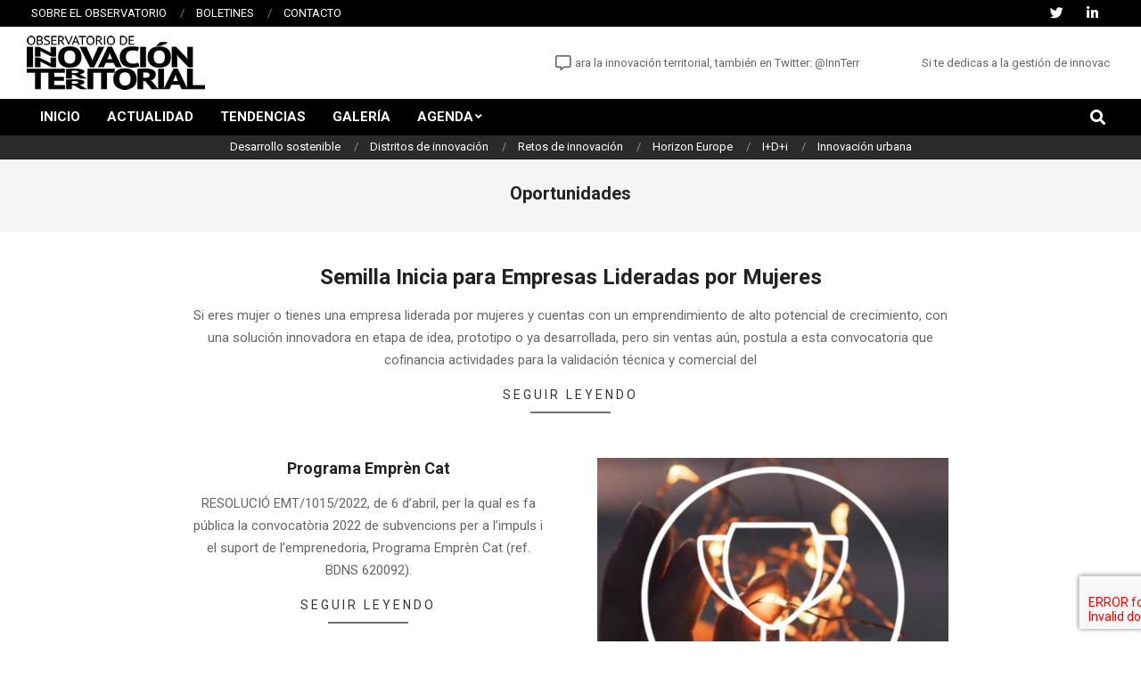

--- FILE ---
content_type: text/html; charset=UTF-8
request_url: https://www.innovacionterritorial.com/tag/oportunidades/
body_size: 15150
content:
<!DOCTYPE html>
<html lang="es">

<head>
<meta charset="UTF-8" />
<meta name='robots' content='index, follow, max-image-preview:large, max-snippet:-1, max-video-preview:-1' />
<meta name="viewport" content="width=device-width, initial-scale=1" />
<meta name="generator" content="Magazine News Byte 2.12.1" />

	<!-- This site is optimized with the Yoast SEO plugin v26.8 - https://yoast.com/product/yoast-seo-wordpress/ -->
	<title>Oportunidades Archives - Observatorio de Innovación Territorial</title>
	<link rel="canonical" href="https://www.innovacionterritorial.com/tag/oportunidades/" />
	<link rel="next" href="https://www.innovacionterritorial.com/tag/oportunidades/page/2/" />
	<meta property="og:locale" content="es_ES" />
	<meta property="og:type" content="article" />
	<meta property="og:title" content="Oportunidades Archives - Observatorio de Innovación Territorial" />
	<meta property="og:url" content="https://www.innovacionterritorial.com/tag/oportunidades/" />
	<meta property="og:site_name" content="Observatorio de Innovación Territorial" />
	<meta name="twitter:card" content="summary_large_image" />
	<script type="application/ld+json" class="yoast-schema-graph">{"@context":"https://schema.org","@graph":[{"@type":"CollectionPage","@id":"https://www.innovacionterritorial.com/tag/oportunidades/","url":"https://www.innovacionterritorial.com/tag/oportunidades/","name":"Oportunidades Archives - Observatorio de Innovación Territorial","isPartOf":{"@id":"https://www.innovacionterritorial.com/#website"},"breadcrumb":{"@id":"https://www.innovacionterritorial.com/tag/oportunidades/#breadcrumb"},"inLanguage":"es"},{"@type":"BreadcrumbList","@id":"https://www.innovacionterritorial.com/tag/oportunidades/#breadcrumb","itemListElement":[{"@type":"ListItem","position":1,"name":"Home","item":"https://www.innovacionterritorial.com/"},{"@type":"ListItem","position":2,"name":"Oportunidades"}]},{"@type":"WebSite","@id":"https://www.innovacionterritorial.com/#website","url":"https://www.innovacionterritorial.com/","name":"Observatorio de Innovación Territorial","description":"Observatorio de Innovación Territorial","publisher":{"@id":"https://www.innovacionterritorial.com/#organization"},"potentialAction":[{"@type":"SearchAction","target":{"@type":"EntryPoint","urlTemplate":"https://www.innovacionterritorial.com/?s={search_term_string}"},"query-input":{"@type":"PropertyValueSpecification","valueRequired":true,"valueName":"search_term_string"}}],"inLanguage":"es"},{"@type":"Organization","@id":"https://www.innovacionterritorial.com/#organization","name":"Observatorio de Innovación Territorial","url":"https://www.innovacionterritorial.com/","logo":{"@type":"ImageObject","inLanguage":"es","@id":"https://www.innovacionterritorial.com/#/schema/logo/image/","url":"https://www.innovacionterritorial.com/wp-content/uploads/OIT-200.png","contentUrl":"https://www.innovacionterritorial.com/wp-content/uploads/OIT-200.png","width":200,"height":61,"caption":"Observatorio de Innovación Territorial"},"image":{"@id":"https://www.innovacionterritorial.com/#/schema/logo/image/"}}]}</script>
	<!-- / Yoast SEO plugin. -->


<link rel='dns-prefetch' href='//static.addtoany.com' />
<link rel='dns-prefetch' href='//fonts.googleapis.com' />
<link rel="alternate" type="application/rss+xml" title="Observatorio de Innovación Territorial &raquo; Feed" href="https://www.innovacionterritorial.com/feed/" />
<link rel="alternate" type="application/rss+xml" title="Observatorio de Innovación Territorial &raquo; Feed de los comentarios" href="https://www.innovacionterritorial.com/comments/feed/" />
<link rel="alternate" type="text/calendar" title="Observatorio de Innovación Territorial &raquo; iCal Feed" href="https://www.innovacionterritorial.com/calendario/?ical=1" />
<link rel="alternate" type="application/rss+xml" title="Observatorio de Innovación Territorial &raquo; Etiqueta Oportunidades del feed" href="https://www.innovacionterritorial.com/tag/oportunidades/feed/" />
<link rel="preload" href="https://www.innovacionterritorial.com/wp-content/themes/magazine-news-byte/library/fonticons/webfonts/fa-solid-900.woff2" as="font" crossorigin="anonymous">
<link rel="preload" href="https://www.innovacionterritorial.com/wp-content/themes/magazine-news-byte/library/fonticons/webfonts/fa-regular-400.woff2" as="font" crossorigin="anonymous">
<link rel="preload" href="https://www.innovacionterritorial.com/wp-content/themes/magazine-news-byte/library/fonticons/webfonts/fa-brands-400.woff2" as="font" crossorigin="anonymous">
<style id='wp-img-auto-sizes-contain-inline-css'>
img:is([sizes=auto i],[sizes^="auto," i]){contain-intrinsic-size:3000px 1500px}
/*# sourceURL=wp-img-auto-sizes-contain-inline-css */
</style>
<style id='wp-emoji-styles-inline-css'>

	img.wp-smiley, img.emoji {
		display: inline !important;
		border: none !important;
		box-shadow: none !important;
		height: 1em !important;
		width: 1em !important;
		margin: 0 0.07em !important;
		vertical-align: -0.1em !important;
		background: none !important;
		padding: 0 !important;
	}
/*# sourceURL=wp-emoji-styles-inline-css */
</style>
<link rel='stylesheet' id='wp-block-library-css' href='https://www.innovacionterritorial.com/wp-content/plugins/gutenberg/build/styles/block-library/style.min.css?ver=22.4.2' media='all' />
<style id='global-styles-inline-css'>
:root{--wp--preset--aspect-ratio--square: 1;--wp--preset--aspect-ratio--4-3: 4/3;--wp--preset--aspect-ratio--3-4: 3/4;--wp--preset--aspect-ratio--3-2: 3/2;--wp--preset--aspect-ratio--2-3: 2/3;--wp--preset--aspect-ratio--16-9: 16/9;--wp--preset--aspect-ratio--9-16: 9/16;--wp--preset--color--black: #000000;--wp--preset--color--cyan-bluish-gray: #abb8c3;--wp--preset--color--white: #ffffff;--wp--preset--color--pale-pink: #f78da7;--wp--preset--color--vivid-red: #cf2e2e;--wp--preset--color--luminous-vivid-orange: #ff6900;--wp--preset--color--luminous-vivid-amber: #fcb900;--wp--preset--color--light-green-cyan: #7bdcb5;--wp--preset--color--vivid-green-cyan: #00d084;--wp--preset--color--pale-cyan-blue: #8ed1fc;--wp--preset--color--vivid-cyan-blue: #0693e3;--wp--preset--color--vivid-purple: #9b51e0;--wp--preset--color--accent: #000000;--wp--preset--color--accent-font: #ffffff;--wp--preset--gradient--vivid-cyan-blue-to-vivid-purple: linear-gradient(135deg,rgb(6,147,227) 0%,rgb(155,81,224) 100%);--wp--preset--gradient--light-green-cyan-to-vivid-green-cyan: linear-gradient(135deg,rgb(122,220,180) 0%,rgb(0,208,130) 100%);--wp--preset--gradient--luminous-vivid-amber-to-luminous-vivid-orange: linear-gradient(135deg,rgb(252,185,0) 0%,rgb(255,105,0) 100%);--wp--preset--gradient--luminous-vivid-orange-to-vivid-red: linear-gradient(135deg,rgb(255,105,0) 0%,rgb(207,46,46) 100%);--wp--preset--gradient--very-light-gray-to-cyan-bluish-gray: linear-gradient(135deg,rgb(238,238,238) 0%,rgb(169,184,195) 100%);--wp--preset--gradient--cool-to-warm-spectrum: linear-gradient(135deg,rgb(74,234,220) 0%,rgb(151,120,209) 20%,rgb(207,42,186) 40%,rgb(238,44,130) 60%,rgb(251,105,98) 80%,rgb(254,248,76) 100%);--wp--preset--gradient--blush-light-purple: linear-gradient(135deg,rgb(255,206,236) 0%,rgb(152,150,240) 100%);--wp--preset--gradient--blush-bordeaux: linear-gradient(135deg,rgb(254,205,165) 0%,rgb(254,45,45) 50%,rgb(107,0,62) 100%);--wp--preset--gradient--luminous-dusk: linear-gradient(135deg,rgb(255,203,112) 0%,rgb(199,81,192) 50%,rgb(65,88,208) 100%);--wp--preset--gradient--pale-ocean: linear-gradient(135deg,rgb(255,245,203) 0%,rgb(182,227,212) 50%,rgb(51,167,181) 100%);--wp--preset--gradient--electric-grass: linear-gradient(135deg,rgb(202,248,128) 0%,rgb(113,206,126) 100%);--wp--preset--gradient--midnight: linear-gradient(135deg,rgb(2,3,129) 0%,rgb(40,116,252) 100%);--wp--preset--font-size--small: 13px;--wp--preset--font-size--medium: 20px;--wp--preset--font-size--large: 36px;--wp--preset--font-size--x-large: 42px;--wp--preset--spacing--20: 0.44rem;--wp--preset--spacing--30: 0.67rem;--wp--preset--spacing--40: 1rem;--wp--preset--spacing--50: 1.5rem;--wp--preset--spacing--60: 2.25rem;--wp--preset--spacing--70: 3.38rem;--wp--preset--spacing--80: 5.06rem;--wp--preset--shadow--natural: 6px 6px 9px rgba(0, 0, 0, 0.2);--wp--preset--shadow--deep: 12px 12px 50px rgba(0, 0, 0, 0.4);--wp--preset--shadow--sharp: 6px 6px 0px rgba(0, 0, 0, 0.2);--wp--preset--shadow--outlined: 6px 6px 0px -3px rgb(255, 255, 255), 6px 6px rgb(0, 0, 0);--wp--preset--shadow--crisp: 6px 6px 0px rgb(0, 0, 0);}:where(body) { margin: 0; }:where(.is-layout-flex){gap: 0.5em;}:where(.is-layout-grid){gap: 0.5em;}body .is-layout-flex{display: flex;}.is-layout-flex{flex-wrap: wrap;align-items: center;}.is-layout-flex > :is(*, div){margin: 0;}body .is-layout-grid{display: grid;}.is-layout-grid > :is(*, div){margin: 0;}body{padding-top: 0px;padding-right: 0px;padding-bottom: 0px;padding-left: 0px;}:root :where(.wp-element-button, .wp-block-button__link){background-color: #32373c;border-width: 0;color: #fff;font-family: inherit;font-size: inherit;font-style: inherit;font-weight: inherit;letter-spacing: inherit;line-height: inherit;padding-top: calc(0.667em + 2px);padding-right: calc(1.333em + 2px);padding-bottom: calc(0.667em + 2px);padding-left: calc(1.333em + 2px);text-decoration: none;text-transform: inherit;}.has-black-color{color: var(--wp--preset--color--black) !important;}.has-cyan-bluish-gray-color{color: var(--wp--preset--color--cyan-bluish-gray) !important;}.has-white-color{color: var(--wp--preset--color--white) !important;}.has-pale-pink-color{color: var(--wp--preset--color--pale-pink) !important;}.has-vivid-red-color{color: var(--wp--preset--color--vivid-red) !important;}.has-luminous-vivid-orange-color{color: var(--wp--preset--color--luminous-vivid-orange) !important;}.has-luminous-vivid-amber-color{color: var(--wp--preset--color--luminous-vivid-amber) !important;}.has-light-green-cyan-color{color: var(--wp--preset--color--light-green-cyan) !important;}.has-vivid-green-cyan-color{color: var(--wp--preset--color--vivid-green-cyan) !important;}.has-pale-cyan-blue-color{color: var(--wp--preset--color--pale-cyan-blue) !important;}.has-vivid-cyan-blue-color{color: var(--wp--preset--color--vivid-cyan-blue) !important;}.has-vivid-purple-color{color: var(--wp--preset--color--vivid-purple) !important;}.has-accent-color{color: var(--wp--preset--color--accent) !important;}.has-accent-font-color{color: var(--wp--preset--color--accent-font) !important;}.has-black-background-color{background-color: var(--wp--preset--color--black) !important;}.has-cyan-bluish-gray-background-color{background-color: var(--wp--preset--color--cyan-bluish-gray) !important;}.has-white-background-color{background-color: var(--wp--preset--color--white) !important;}.has-pale-pink-background-color{background-color: var(--wp--preset--color--pale-pink) !important;}.has-vivid-red-background-color{background-color: var(--wp--preset--color--vivid-red) !important;}.has-luminous-vivid-orange-background-color{background-color: var(--wp--preset--color--luminous-vivid-orange) !important;}.has-luminous-vivid-amber-background-color{background-color: var(--wp--preset--color--luminous-vivid-amber) !important;}.has-light-green-cyan-background-color{background-color: var(--wp--preset--color--light-green-cyan) !important;}.has-vivid-green-cyan-background-color{background-color: var(--wp--preset--color--vivid-green-cyan) !important;}.has-pale-cyan-blue-background-color{background-color: var(--wp--preset--color--pale-cyan-blue) !important;}.has-vivid-cyan-blue-background-color{background-color: var(--wp--preset--color--vivid-cyan-blue) !important;}.has-vivid-purple-background-color{background-color: var(--wp--preset--color--vivid-purple) !important;}.has-accent-background-color{background-color: var(--wp--preset--color--accent) !important;}.has-accent-font-background-color{background-color: var(--wp--preset--color--accent-font) !important;}.has-black-border-color{border-color: var(--wp--preset--color--black) !important;}.has-cyan-bluish-gray-border-color{border-color: var(--wp--preset--color--cyan-bluish-gray) !important;}.has-white-border-color{border-color: var(--wp--preset--color--white) !important;}.has-pale-pink-border-color{border-color: var(--wp--preset--color--pale-pink) !important;}.has-vivid-red-border-color{border-color: var(--wp--preset--color--vivid-red) !important;}.has-luminous-vivid-orange-border-color{border-color: var(--wp--preset--color--luminous-vivid-orange) !important;}.has-luminous-vivid-amber-border-color{border-color: var(--wp--preset--color--luminous-vivid-amber) !important;}.has-light-green-cyan-border-color{border-color: var(--wp--preset--color--light-green-cyan) !important;}.has-vivid-green-cyan-border-color{border-color: var(--wp--preset--color--vivid-green-cyan) !important;}.has-pale-cyan-blue-border-color{border-color: var(--wp--preset--color--pale-cyan-blue) !important;}.has-vivid-cyan-blue-border-color{border-color: var(--wp--preset--color--vivid-cyan-blue) !important;}.has-vivid-purple-border-color{border-color: var(--wp--preset--color--vivid-purple) !important;}.has-accent-border-color{border-color: var(--wp--preset--color--accent) !important;}.has-accent-font-border-color{border-color: var(--wp--preset--color--accent-font) !important;}.has-vivid-cyan-blue-to-vivid-purple-gradient-background{background: var(--wp--preset--gradient--vivid-cyan-blue-to-vivid-purple) !important;}.has-light-green-cyan-to-vivid-green-cyan-gradient-background{background: var(--wp--preset--gradient--light-green-cyan-to-vivid-green-cyan) !important;}.has-luminous-vivid-amber-to-luminous-vivid-orange-gradient-background{background: var(--wp--preset--gradient--luminous-vivid-amber-to-luminous-vivid-orange) !important;}.has-luminous-vivid-orange-to-vivid-red-gradient-background{background: var(--wp--preset--gradient--luminous-vivid-orange-to-vivid-red) !important;}.has-very-light-gray-to-cyan-bluish-gray-gradient-background{background: var(--wp--preset--gradient--very-light-gray-to-cyan-bluish-gray) !important;}.has-cool-to-warm-spectrum-gradient-background{background: var(--wp--preset--gradient--cool-to-warm-spectrum) !important;}.has-blush-light-purple-gradient-background{background: var(--wp--preset--gradient--blush-light-purple) !important;}.has-blush-bordeaux-gradient-background{background: var(--wp--preset--gradient--blush-bordeaux) !important;}.has-luminous-dusk-gradient-background{background: var(--wp--preset--gradient--luminous-dusk) !important;}.has-pale-ocean-gradient-background{background: var(--wp--preset--gradient--pale-ocean) !important;}.has-electric-grass-gradient-background{background: var(--wp--preset--gradient--electric-grass) !important;}.has-midnight-gradient-background{background: var(--wp--preset--gradient--midnight) !important;}.has-small-font-size{font-size: var(--wp--preset--font-size--small) !important;}.has-medium-font-size{font-size: var(--wp--preset--font-size--medium) !important;}.has-large-font-size{font-size: var(--wp--preset--font-size--large) !important;}.has-x-large-font-size{font-size: var(--wp--preset--font-size--x-large) !important;}
/*# sourceURL=global-styles-inline-css */
</style>

<style id='classic-theme-styles-inline-css'>
.wp-block-button__link{background-color:#32373c;border-radius:9999px;box-shadow:none;color:#fff;font-size:1.125em;padding:calc(.667em + 2px) calc(1.333em + 2px);text-decoration:none}.wp-block-file__button{background:#32373c;color:#fff}.wp-block-accordion-heading{margin:0}.wp-block-accordion-heading__toggle{background-color:inherit!important;color:inherit!important}.wp-block-accordion-heading__toggle:not(:focus-visible){outline:none}.wp-block-accordion-heading__toggle:focus,.wp-block-accordion-heading__toggle:hover{background-color:inherit!important;border:none;box-shadow:none;color:inherit;padding:var(--wp--preset--spacing--20,1em) 0;text-decoration:none}.wp-block-accordion-heading__toggle:focus-visible{outline:auto;outline-offset:0}
/*# sourceURL=https://www.innovacionterritorial.com/wp-content/plugins/gutenberg/build/styles/block-library/classic.min.css */
</style>
<link rel='stylesheet' id='contact-form-7-css' href='https://www.innovacionterritorial.com/wp-content/plugins/contact-form-7/includes/css/styles.css?ver=6.1.4' media='all' />
<link rel='stylesheet' id='lightSlider-css' href='https://www.innovacionterritorial.com/wp-content/plugins/hootkit/assets/lightSlider.min.css?ver=1.1.2' media='' />
<link rel='stylesheet' id='font-awesome-css' href='https://www.innovacionterritorial.com/wp-content/themes/magazine-news-byte/library/fonticons/font-awesome.css?ver=5.15.4' media='all' />
<style id='wpxpo-global-style-inline-css'>
:root {
			--preset-color1: #037fff;
			--preset-color2: #026fe0;
			--preset-color3: #071323;
			--preset-color4: #132133;
			--preset-color5: #34495e;
			--preset-color6: #787676;
			--preset-color7: #f0f2f3;
			--preset-color8: #f8f9fa;
			--preset-color9: #ffffff;
		}{}
/*# sourceURL=wpxpo-global-style-inline-css */
</style>
<style id='ultp-preset-colors-style-inline-css'>
:root { --postx_preset_Base_1_color: #f4f4ff; --postx_preset_Base_2_color: #dddff8; --postx_preset_Base_3_color: #B4B4D6; --postx_preset_Primary_color: #3323f0; --postx_preset_Secondary_color: #4a5fff; --postx_preset_Tertiary_color: #FFFFFF; --postx_preset_Contrast_3_color: #545472; --postx_preset_Contrast_2_color: #262657; --postx_preset_Contrast_1_color: #10102e; --postx_preset_Over_Primary_color: #ffffff;  }
/*# sourceURL=ultp-preset-colors-style-inline-css */
</style>
<style id='ultp-preset-gradient-style-inline-css'>
:root { --postx_preset_Primary_to_Secondary_to_Right_gradient: linear-gradient(90deg, var(--postx_preset_Primary_color) 0%, var(--postx_preset_Secondary_color) 100%); --postx_preset_Primary_to_Secondary_to_Bottom_gradient: linear-gradient(180deg, var(--postx_preset_Primary_color) 0%, var(--postx_preset_Secondary_color) 100%); --postx_preset_Secondary_to_Primary_to_Right_gradient: linear-gradient(90deg, var(--postx_preset_Secondary_color) 0%, var(--postx_preset_Primary_color) 100%); --postx_preset_Secondary_to_Primary_to_Bottom_gradient: linear-gradient(180deg, var(--postx_preset_Secondary_color) 0%, var(--postx_preset_Primary_color) 100%); --postx_preset_Cold_Evening_gradient: linear-gradient(0deg, rgb(12, 52, 131) 0%, rgb(162, 182, 223) 100%, rgb(107, 140, 206) 100%, rgb(162, 182, 223) 100%); --postx_preset_Purple_Division_gradient: linear-gradient(0deg, rgb(112, 40, 228) 0%, rgb(229, 178, 202) 100%); --postx_preset_Over_Sun_gradient: linear-gradient(60deg, rgb(171, 236, 214) 0%, rgb(251, 237, 150) 100%); --postx_preset_Morning_Salad_gradient: linear-gradient(-255deg, rgb(183, 248, 219) 0%, rgb(80, 167, 194) 100%); --postx_preset_Fabled_Sunset_gradient: linear-gradient(-270deg, rgb(35, 21, 87) 0%, rgb(68, 16, 122) 29%, rgb(255, 19, 97) 67%, rgb(255, 248, 0) 100%);  }
/*# sourceURL=ultp-preset-gradient-style-inline-css */
</style>
<style id='ultp-preset-typo-style-inline-css'>
:root { --postx_preset_Heading_typo_font_family: Helvetica; --postx_preset_Heading_typo_font_family_type: sans-serif; --postx_preset_Heading_typo_font_weight: 600; --postx_preset_Heading_typo_text_transform: capitalize; --postx_preset_Body_and_Others_typo_font_family: Helvetica; --postx_preset_Body_and_Others_typo_font_family_type: sans-serif; --postx_preset_Body_and_Others_typo_font_weight: 400; --postx_preset_Body_and_Others_typo_text_transform: lowercase; --postx_preset_body_typo_font_size_lg: 16px; --postx_preset_paragraph_1_typo_font_size_lg: 12px; --postx_preset_paragraph_2_typo_font_size_lg: 12px; --postx_preset_paragraph_3_typo_font_size_lg: 12px; --postx_preset_heading_h1_typo_font_size_lg: 42px; --postx_preset_heading_h2_typo_font_size_lg: 36px; --postx_preset_heading_h3_typo_font_size_lg: 30px; --postx_preset_heading_h4_typo_font_size_lg: 24px; --postx_preset_heading_h5_typo_font_size_lg: 20px; --postx_preset_heading_h6_typo_font_size_lg: 16px; }
/*# sourceURL=ultp-preset-typo-style-inline-css */
</style>
<link rel='stylesheet' id='magnb-googlefont-css' href='https://fonts.googleapis.com/css2?family=Roboto:ital,wght@0,300;0,400;0,500;0,600;0,700;0,800;1,400;1,700&#038;family=Lora:ital,wght@0,400;0,700;1,400;1,700&#038;display=swap' media='all' />
<link rel='stylesheet' id='newsletter-css' href='https://www.innovacionterritorial.com/wp-content/plugins/newsletter/style.css?ver=9.1.1' media='all' />
<link rel='stylesheet' id='hoot-style-css' href='https://www.innovacionterritorial.com/wp-content/themes/magazine-news-byte/style.css?ver=2.12.1' media='all' />
<link rel='stylesheet' id='magnb-hootkit-css' href='https://www.innovacionterritorial.com/wp-content/themes/magazine-news-byte/hootkit/hootkit.css?ver=2.12.1' media='all' />
<link rel='stylesheet' id='hoot-wpblocks-css' href='https://www.innovacionterritorial.com/wp-content/themes/magazine-news-byte/include/blocks/wpblocks.css?ver=2.12.1' media='all' />
<style id='hoot-wpblocks-inline-css'>
.hgrid {  max-width: 1440px; }  a {  color: #000000; }  a:hover {  color: #000000; }  .accent-typo {  background: #000000;  color: #ffffff; }  .invert-typo {  color: #ffffff; }  .enforce-typo {  background: #ffffff; }  body.wordpress input[type="submit"], body.wordpress #submit, body.wordpress .button {  border-color: #000000;  background: #000000;  color: #ffffff; }  body.wordpress input[type="submit"]:hover, body.wordpress #submit:hover, body.wordpress .button:hover, body.wordpress input[type="submit"]:focus, body.wordpress #submit:focus, body.wordpress .button:focus {  color: #000000;  background: #ffffff; }  h1, h2, h3, h4, h5, h6, .title, .titlefont {  font-family: "Roboto", sans-serif;  text-transform: none; }  #main.main,#header-supplementary {  background: #ffffff; }  #header-supplementary {  background: #000000;  color: #ffffff; }  #header-supplementary h1, #header-supplementary h2, #header-supplementary h3, #header-supplementary h4, #header-supplementary h5, #header-supplementary h6, #header-supplementary .title {  color: inherit;  margin: 0px; }  #header-supplementary .js-search .searchform.expand .searchtext {  background: #000000; }  #header-supplementary .js-search .searchform.expand .searchtext, #header-supplementary .js-search .searchform.expand .js-search-placeholder, .header-supplementary a, .header-supplementary a:hover {  color: inherit; }  #header-supplementary .menu-items > li > a {  color: #ffffff; }  #header-supplementary .menu-items li.current-menu-item:not(.nohighlight), #header-supplementary .menu-items li.current-menu-ancestor, #header-supplementary .menu-items li:hover {  background: #ffffff; }  #header-supplementary .menu-items li.current-menu-item:not(.nohighlight) > a, #header-supplementary .menu-items li.current-menu-ancestor > a, #header-supplementary .menu-items li:hover > a {  color: #000000; }  #topbar {  background: #000000;  color: #ffffff; }  #topbar.js-search .searchform.expand .searchtext {  background: #000000; }  #topbar.js-search .searchform.expand .searchtext,#topbar .js-search-placeholder {  color: #ffffff; }  #site-logo.logo-border {  border-color: #000000; }  .header-aside-search.js-search .searchform i.fa-search {  color: #000000; }  #site-title {  font-family: "Lora", serif;  text-transform: uppercase; }  #site-description {  text-transform: uppercase; }  .site-logo-with-icon #site-title i {  font-size: 50px; }  .site-logo-mixed-image img {  max-width: 200px; }  .site-title-line em {  color: #000000; }  .site-title-line mark {  background: #000000;  color: #ffffff; }  .site-title-heading-font {  font-family: "Roboto", sans-serif; }  .menu-items ul {  background: #ffffff; }  .menu-items li.current-menu-item:not(.nohighlight), .menu-items li.current-menu-ancestor, .menu-items li:hover {  background: #000000; }  .menu-items li.current-menu-item:not(.nohighlight) > a, .menu-items li.current-menu-ancestor > a, .menu-items li:hover > a {  color: #ffffff; }  .more-link, .more-link a {  color: #000000; }  .more-link:hover, .more-link:hover a {  color: #000000; }  .frontpage-area_h *, .frontpage-area_h .more-link, .frontpage-area_h .more-link a {  color: #ffffff; }  .sidebar .widget-title,.sub-footer .widget-title, .footer .widget-title {  background: #000000;  color: #ffffff; }  .main-content-grid,.widget,.frontpage-area {  margin-top: 35px; }  .widget,.frontpage-area {  margin-bottom: 35px; }  .frontpage-area.module-bg-highlight, .frontpage-area.module-bg-color, .frontpage-area.module-bg-image {  padding: 35px 0; }  .footer .widget {  margin: 20px 0; }  .js-search .searchform.expand .searchtext {  background: #ffffff; }  #infinite-handle span,.lrm-form a.button, .lrm-form button, .lrm-form button[type=submit], .lrm-form #buddypress input[type=submit], .lrm-form input[type=submit],.widget_newsletterwidget input.tnp-submit[type=submit], .widget_newsletterwidgetminimal input.tnp-submit[type=submit],.widget_breadcrumb_navxt .breadcrumbs > .hoot-bcn-pretext {  background: #000000;  color: #ffffff; }  .woocommerce nav.woocommerce-pagination ul li a:focus, .woocommerce nav.woocommerce-pagination ul li a:hover {  color: #000000; }  .woocommerce div.product .woocommerce-tabs ul.tabs li:hover,.woocommerce div.product .woocommerce-tabs ul.tabs li.active {  background: #000000; }  .woocommerce div.product .woocommerce-tabs ul.tabs li:hover a, .woocommerce div.product .woocommerce-tabs ul.tabs li:hover a:hover,.woocommerce div.product .woocommerce-tabs ul.tabs li.active a {  color: #ffffff; }  .wc-block-components-button, .woocommerce #respond input#submit.alt, .woocommerce a.button.alt, .woocommerce button.button.alt, .woocommerce input.button.alt {  border-color: #000000;  background: #000000;  color: #ffffff; }  .wc-block-components-button:hover, .woocommerce #respond input#submit.alt:hover, .woocommerce a.button.alt:hover, .woocommerce button.button.alt:hover, .woocommerce input.button.alt:hover {  background: #ffffff;  color: #000000; }  .widget_newsletterwidget input.tnp-submit[type=submit]:hover, .widget_newsletterwidgetminimal input.tnp-submit[type=submit]:hover {  background: #000000;  color: #ffffff; }  .widget_breadcrumb_navxt .breadcrumbs > .hoot-bcn-pretext:after {  border-left-color: #000000; }  .flycart-toggle, .flycart-panel {  background: #ffffff; }  .lSSlideOuter ul.lSPager.lSpg > li:hover a, .lSSlideOuter ul.lSPager.lSpg > li.active a {  background-color: #000000; }  .lSSlideOuter ul.lSPager.lSpg > li a {  border-color: #000000; }  .widget .viewall a {  background: #ffffff; }  .widget .viewall a:hover {  background: #ffffff;  color: #000000; }  .bottomborder-line:after,.bottomborder-shadow:after {  margin-top: 35px; }  .topborder-line:before,.topborder-shadow:before {  margin-bottom: 35px; }  .cta-subtitle {  color: #000000; }  .content-block-icon i {  color: #000000; }  .icon-style-circle,.icon-style-square {  border-color: #000000; }  .content-block-style3 .content-block-icon {  background: #ffffff; }  :root .has-accent-color,.is-style-outline>.wp-block-button__link:not(.has-text-color), .wp-block-button__link.is-style-outline:not(.has-text-color) {  color: #000000; }  :root .has-accent-background-color,.wp-block-button__link,.wp-block-button__link:hover,.wp-block-search__button,.wp-block-search__button:hover, .wp-block-file__button,.wp-block-file__button:hover {  background: #000000; }  :root .has-accent-font-color,.wp-block-button__link,.wp-block-button__link:hover,.wp-block-search__button,.wp-block-search__button:hover, .wp-block-file__button,.wp-block-file__button:hover {  color: #ffffff; }  :root .has-accent-font-background-color {  background: #ffffff; }  @media only screen and (max-width: 969px){ #header-supplementary .mobilemenu-fixed .menu-toggle, #header-supplementary .mobilemenu-fixed .menu-items {  background: #000000; }  .mobilemenu-fixed .menu-toggle, .mobilemenu-fixed .menu-items {  background: #ffffff; }  .sidebar {  margin-top: 35px; }  .frontpage-widgetarea > div.hgrid > [class*="hgrid-span-"] {  margin-bottom: 35px; }  } @media only screen and (min-width: 970px){ .slider-style2 .lSAction > a {  border-color: #000000;  background: #000000;  color: #ffffff; }  .slider-style2 .lSAction > a:hover {  background: #ffffff;  color: #000000; }  }
/*# sourceURL=hoot-wpblocks-inline-css */
</style>
<link rel='stylesheet' id='addtoany-css' href='https://www.innovacionterritorial.com/wp-content/plugins/add-to-any/addtoany.min.css?ver=1.16' media='all' />
<script src="https://www.innovacionterritorial.com/wp-includes/js/jquery/jquery.min.js?ver=3.7.1" id="jquery-core-js"></script>
<script src="https://www.innovacionterritorial.com/wp-includes/js/jquery/jquery-migrate.min.js?ver=3.4.1" id="jquery-migrate-js"></script>
<script id="addtoany-core-js-before">
window.a2a_config=window.a2a_config||{};a2a_config.callbacks=[];a2a_config.overlays=[];a2a_config.templates={};a2a_localize = {
	Share: "Compartir",
	Save: "Guardar",
	Subscribe: "Suscribir",
	Email: "Correo electrónico",
	Bookmark: "Marcador",
	ShowAll: "Mostrar todo",
	ShowLess: "Mostrar menos",
	FindServices: "Encontrar servicio(s)",
	FindAnyServiceToAddTo: "Encuentra al instante cualquier servicio para añadir a",
	PoweredBy: "Funciona con",
	ShareViaEmail: "Compartir por correo electrónico",
	SubscribeViaEmail: "Suscribirse a través de correo electrónico",
	BookmarkInYourBrowser: "Añadir a marcadores de tu navegador",
	BookmarkInstructions: "Presiona «Ctrl+D» o «\u2318+D» para añadir esta página a marcadores",
	AddToYourFavorites: "Añadir a tus favoritos",
	SendFromWebOrProgram: "Enviar desde cualquier dirección o programa de correo electrónico ",
	EmailProgram: "Programa de correo electrónico",
	More: "Más&#8230;",
	ThanksForSharing: "¡Gracias por compartir!",
	ThanksForFollowing: "¡Gracias por seguirnos!"
};

a2a_config.icon_color="#000000,#ffffff";

//# sourceURL=addtoany-core-js-before
</script>
<script defer src="https://static.addtoany.com/menu/page.js" id="addtoany-core-js"></script>
<script defer src="https://www.innovacionterritorial.com/wp-content/plugins/add-to-any/addtoany.min.js?ver=1.1" id="addtoany-jquery-js"></script>
<link rel="https://api.w.org/" href="https://www.innovacionterritorial.com/wp-json/" /><link rel="alternate" title="JSON" type="application/json" href="https://www.innovacionterritorial.com/wp-json/wp/v2/tags/981" /><link rel="EditURI" type="application/rsd+xml" title="RSD" href="https://www.innovacionterritorial.com/xmlrpc.php?rsd" />
<meta name="generator" content="WordPress 6.9" />
<meta name="tec-api-version" content="v1"><meta name="tec-api-origin" content="https://www.innovacionterritorial.com"><link rel="alternate" href="https://www.innovacionterritorial.com/wp-json/tribe/events/v1/events/?tags=oportunidades" /><link rel="icon" href="https://www.innovacionterritorial.com/wp-content/uploads/cropped-oit-icon-32x32.png" sizes="32x32" />
<link rel="icon" href="https://www.innovacionterritorial.com/wp-content/uploads/cropped-oit-icon-192x192.png" sizes="192x192" />
<link rel="apple-touch-icon" href="https://www.innovacionterritorial.com/wp-content/uploads/cropped-oit-icon-180x180.png" />
<meta name="msapplication-TileImage" content="https://www.innovacionterritorial.com/wp-content/uploads/cropped-oit-icon-270x270.png" />
		<style id="wp-custom-css">
			.widget_newsletterwidget, .widget_newsletterwidgetminimal {
    padding: 0;
}
.widget_newsletterwidget .widget-title, .widget_newsletterwidgetminimal .widget-title {
    font-style: normal;
}
.cta-widget.cta-dark-on-light {
    background: rgba(208, 208, 208, 0.7);
}		</style>
		</head>

<body class="archive tag tag-oportunidades tag-981 wp-custom-logo wp-theme-magazine-news-byte magazine-news-byte wordpress ltr es es-es parent-theme logged-out custom-background plural taxonomy taxonomy-post_tag taxonomy-post_tag-oportunidades postx-page tribe-no-js" dir="ltr" itemscope="itemscope" itemtype="https://schema.org/Blog">

	
	<a href="#main" class="screen-reader-text">Saltar al contenido</a>

		<div id="topbar" class=" topbar inline-nav js-search social-icons-invert hgrid-stretch">
		<div class="hgrid">
			<div class="hgrid-span-12">

				<div class="topbar-inner table topbar-parts">
																	<div id="topbar-left" class="table-cell-mid topbar-part">
							<section id="nav_menu-1" class="widget widget_nav_menu"><div class="menu-topbar-menu-container"><ul id="menu-topbar-menu" class="menu"><li id="menu-item-3984" class="menu-item menu-item-type-post_type menu-item-object-page menu-item-3984"><a href="https://www.innovacionterritorial.com/acerca-de/"><span class="menu-title">SOBRE EL OBSERVATORIO</span></a></li>
<li id="menu-item-6474" class="menu-item menu-item-type-post_type menu-item-object-page menu-item-6474"><a href="https://www.innovacionterritorial.com/newsletter-subscription/"><span class="menu-title">BOLETINES</span></a></li>
<li id="menu-item-2939" class="menu-item menu-item-type-post_type menu-item-object-page menu-item-2939"><a href="https://www.innovacionterritorial.com/contacto/"><span class="menu-title">CONTACTO</span></a></li>
</ul></div></section>						</div>
					
																	<div id="topbar-right" class="table-cell-mid topbar-part">
							<section id="hootkit-social-icons-2" class="widget widget_hootkit-social-icons">
<div class="social-icons-widget social-icons-small"><a href="https://twitter.com/InnTerr" class=" social-icons-icon fa-twitter-block" target="_blank">
					<i class="fa-twitter fab"></i>
				</a><a href="https://www.linkedin.com/company/observatorio-innovacion-territorial/" class=" social-icons-icon fa-linkedin-block" target="_blank">
					<i class="fa-linkedin-in fab"></i>
				</a></div></section>						</div>
									</div>

			</div>
		</div>
	</div>
	
	<div id="page-wrapper" class=" site-stretch page-wrapper sitewrap-none sidebars0 hoot-cf7-style hoot-mapp-style hoot-jetpack-style hoot-sticky-sidebar">

		
		<header id="header" class="site-header header-layout-primary-widget-area header-layout-secondary-bottom" role="banner" itemscope="itemscope" itemtype="https://schema.org/WPHeader">

			
			<div id="header-primary" class=" header-part header-primary header-primary-widget-area">
				<div class="hgrid">
					<div class="table hgrid-span-12">
							<div id="branding" class="site-branding branding table-cell-mid">
		<div id="site-logo" class="site-logo-image">
			<div id="site-logo-image" class="site-logo-image"><div id="site-title" class="site-title" itemprop="headline"><a href="https://www.innovacionterritorial.com/" class="custom-logo-link" rel="home"><img width="200" height="61" src="https://www.innovacionterritorial.com/wp-content/uploads/OIT-200.png" class="custom-logo" alt="Observatorio de Innovación Territorial" /></a><div style="height: 1px;width: 1px;margin: -1px;overflow: hidden;position: absolute !important">Observatorio de Innovación Territorial</div></div></div>		</div>
	</div><!-- #branding -->
	<div id="header-aside" class=" header-aside table-cell-mid header-aside-widget-area ">	<div class="header-sidebar inline-nav js-search hgrid-stretch">
				<aside id="sidebar-header-sidebar" class="sidebar sidebar-header-sidebar" role="complementary" itemscope="itemscope" itemtype="https://schema.org/WPSideBar">
			<section id="hootkit-ticker-7" class="widget widget_hootkit-ticker">
<div class="ticker-widget ticker-usercontent ticker-simple  ticker-style1" ><i class="fa-comment-alt far ticker-icon"></i>	<div class="ticker-msg-box"  data-speed='0.05'>
		<div class="ticker-msgs">
			<div class="ticker-msg"><div class="ticker-msg-inner">Las noticias y oportunidades para la innovación territorial, también en Twitter: @InnTerr</div></div><div class="ticker-msg"><div class="ticker-msg-inner"></div></div><div class="ticker-msg"><div class="ticker-msg-inner">Si te dedicas a la gestión de innovación territorial, ¿cómo evalúas el impacto? Cuéntanos.</div></div><div class="ticker-msg"><div class="ticker-msg-inner"></div></div><div class="ticker-msg"><div class="ticker-msg-inner">Toda la información directamente en tu email con nuestro boletín quincenal.</div></div><div class="ticker-msg"><div class="ticker-msg-inner"></div></div><div class="ticker-msg"><div class="ticker-msg-inner">¿Tienes un proyecto emprendedor con impacto en el territorio? Queremos conocer tu experiencia.</div></div>		</div>
	</div>

</div></section>		</aside>
			</div>
	</div>					</div>
				</div>
			</div>

					<div id="header-supplementary" class=" header-part header-supplementary header-supplementary-bottom header-supplementary-left header-supplementary-mobilemenu-inline with-menubg">
			<div class="hgrid">
				<div class="hgrid-span-12">
					<div class="menu-area-wrap">
							<div class="screen-reader-text">Menú de navegación principal</div>
	<nav id="menu-primary" class="menu nav-menu menu-primary mobilemenu-inline mobilesubmenu-click" role="navigation" itemscope="itemscope" itemtype="https://schema.org/SiteNavigationElement">
		<a class="menu-toggle" href="#"><span class="menu-toggle-text">Menú</span><i class="fas fa-bars"></i></a>

		<ul id="menu-primary-items" class="menu-items sf-menu menu"><li id="menu-item-2286" class="menu-item menu-item-type-post_type menu-item-object-page menu-item-home menu-item-2286"><a href="https://www.innovacionterritorial.com/"><span class="menu-title">Inicio</span></a></li>
<li id="menu-item-6865" class="menu-item menu-item-type-taxonomy menu-item-object-category menu-item-6865"><a href="https://www.innovacionterritorial.com/category/secciones/actualidad/"><span class="menu-title">Actualidad</span></a></li>
<li id="menu-item-6808" class="menu-item menu-item-type-taxonomy menu-item-object-category menu-item-6808"><a href="https://www.innovacionterritorial.com/category/secciones/tendencias/"><span class="menu-title">Tendencias</span></a></li>
<li id="menu-item-6810" class="menu-item menu-item-type-taxonomy menu-item-object-category menu-item-6810"><a href="https://www.innovacionterritorial.com/category/secciones/galeria/"><span class="menu-title">Galería</span></a></li>
<li id="menu-item-6650" class="menu-item menu-item-type-custom menu-item-object-custom menu-item-has-children menu-item-6650"><a href="https://www.innovacionterritorial.info/calendario/"><span class="menu-title">Agenda</span></a>
<ul class="sub-menu">
	<li id="menu-item-6793" class="menu-item menu-item-type-taxonomy menu-item-object-tribe_events_cat menu-item-6793"><a href="https://www.innovacionterritorial.com/calendario/categoria/convocatorias/"><span class="menu-title">Convocatorias</span></a></li>
	<li id="menu-item-6794" class="menu-item menu-item-type-taxonomy menu-item-object-tribe_events_cat menu-item-6794"><a href="https://www.innovacionterritorial.com/calendario/categoria/eventos/"><span class="menu-title">Eventos</span></a></li>
</ul>
</li>
</ul>
	</nav><!-- #menu-primary -->
		<div class="menu-side-box inline-nav js-search">
		<section id="search-4" class="widget widget_search"><div class="searchbody"><form method="get" class="searchform" action="https://www.innovacionterritorial.com/" ><label class="screen-reader-text">Buscar</label><i class="fas fa-search"></i><input type="text" class="searchtext" name="s" placeholder="Escribe el término de búsqueda …" value="" /><input type="submit" class="submit" name="submit" value="Buscar" /><span class="js-search-placeholder"></span></form></div><!-- /searchbody --></section>	</div>
						</div>
				</div>
			</div>
		</div>
		
		</header><!-- #header -->

			<div id="below-header" class=" below-header inline-nav js-search below-header-boxed">
		<div class="hgrid">
			<div class="hgrid-span-12">

				<div class="below-header-inner">
					
						<div id="below-header-center" class="below-header-part">
							<section id="nav_menu-32" class="widget widget_nav_menu"><div class="menu-destacado-container"><ul id="menu-destacado" class="menu"><li id="menu-item-6392" class="menu-item menu-item-type-taxonomy menu-item-object-post_tag menu-item-6392"><a href="https://www.innovacionterritorial.com/tag/desarrollo-sostenible/"><span class="menu-title">Desarrollo sostenible</span></a></li>
<li id="menu-item-10024" class="menu-item menu-item-type-taxonomy menu-item-object-post_tag menu-item-10024"><a href="https://www.innovacionterritorial.com/tag/distrito-de-innovacion/"><span class="menu-title">Distritos de innovación</span></a></li>
<li id="menu-item-3664" class="menu-item menu-item-type-taxonomy menu-item-object-post_tag menu-item-3664"><a href="https://www.innovacionterritorial.com/tag/retos-de-innovacion/"><span class="menu-title">Retos de innovación</span></a></li>
<li id="menu-item-3667" class="menu-item menu-item-type-taxonomy menu-item-object-post_tag menu-item-3667"><a href="https://www.innovacionterritorial.com/tag/horizon-europe/"><span class="menu-title">Horizon Europe</span></a></li>
<li id="menu-item-10258" class="menu-item menu-item-type-taxonomy menu-item-object-post_tag menu-item-10258"><a href="https://www.innovacionterritorial.com/tag/idi/"><span class="menu-title">I+D+i</span></a></li>
<li id="menu-item-10259" class="menu-item menu-item-type-taxonomy menu-item-object-post_tag menu-item-10259"><a href="https://www.innovacionterritorial.com/tag/innovacion-urbana/"><span class="menu-title">Innovación urbana</span></a></li>
</ul></div></section>						</div>

						
									</div>

			</div>
		</div>
	</div>
	
		<div id="main" class=" main">
			

		<div id="loop-meta" class=" loop-meta-wrap pageheader-bg-default   loop-meta-withtext">
						<div class="hgrid">

				<div class=" loop-meta archive-header hgrid-span-12" itemscope="itemscope" itemtype="https://schema.org/WebPageElement">

					
					<h1 class=" loop-title entry-title archive-title" itemprop="headline">Oportunidades</h1>

					
				</div><!-- .loop-meta -->

			</div>
		</div>

	
<div class="hgrid main-content-grid">

	<main id="content" class="content  hgrid-span-9 no-sidebar layout-none " role="main">
		<div id="content-wrap" class=" content-wrap theiaStickySidebar">

			<div id="archive-wrap" class="archive-wrap">
<article id="post-6680" class="entry author-carol post-6680 tribe_events type-tribe_events status-publish tag-chile tag-emprendimiento-femenino tag-financiamiento tag-idi tag-innovacion-tecnologica tag-oportunidades tribe_events_cat-convocatorias cat_convocatorias archive-mixed archive-mixed-block2 mixedunit-big" itemscope="itemscope" itemtype="https://schema.org/CreativeWork">

	<div class="entry-grid hgrid">

		
		
		<div class="entry-grid-content hgrid-span-12">

			<header class="entry-header">
				<h2 class="entry-title" itemprop="headline"><a href="https://www.innovacionterritorial.com/calendario/semilla-inicia-para-empresas-lideradas-por-mujeres/" rel="bookmark" itemprop="url">Semilla Inicia para Empresas Lideradas por Mujeres</a></h2>			</header><!-- .entry-header -->

			<div class="screen-reader-text" itemprop="datePublished" itemtype="https://schema.org/Date">2022-05-03</div>
			<div class="entry-byline empty"></div>
			<div class="entry-summary" itemprop="description"><p>Si eres mujer o tienes una empresa liderada por mujeres y cuentas con un emprendimiento de alto potencial de crecimiento, con una solución innovadora en etapa de idea, prototipo o ya desarrollada, pero sin ventas aún, postula a esta convocatoria que cofinancia actividades para la validación técnica y comercial del<span class="more-link"><a href="https://www.innovacionterritorial.com/calendario/semilla-inicia-para-empresas-lideradas-por-mujeres/">Seguir leyendo</a></span></p>
</div>
		</div><!-- .entry-grid-content -->

	</div><!-- .entry-grid -->

</article><!-- .entry -->


<article id="post-6397" class="entry author-carol post-6397 tribe_events type-tribe_events status-publish tag-catalunya tag-emprendimiento tag-oportunidades tag-subvenciones tribe_events_cat-convocatorias cat_convocatorias archive-mixed archive-mixed-block2 mixedunit-block2 hcolumn-1-2" itemscope="itemscope" itemtype="https://schema.org/CreativeWork">

	<div class="entry-grid hgrid">

		
		
		<div class="entry-grid-content">

			<header class="entry-header">
				<h2 class="entry-title" itemprop="headline"><a href="https://www.innovacionterritorial.com/calendario/programa-empren-cat/" rel="bookmark" itemprop="url">Programa Emprèn Cat</a></h2>			</header><!-- .entry-header -->

			<div class="screen-reader-text" itemprop="datePublished" itemtype="https://schema.org/Date">2022-04-12</div>
			<div class="entry-byline empty"></div>
			<div class="entry-summary" itemprop="description"><p>RESOLUCIÓ EMT/1015/2022, de 6 d&#8217;abril, per la qual es fa pública la convocatòria 2022 de subvencions per a l&#8217;impuls i el suport de l&#8217;emprenedoria, Programa Emprèn Cat (ref. BDNS 620092).<span class="more-link"><a href="https://www.innovacionterritorial.com/calendario/programa-empren-cat/">Seguir leyendo</a></span></p>
</div>
		</div><!-- .entry-grid-content -->

	</div><!-- .entry-grid -->

</article><!-- .entry -->


<article id="post-6383" class="entry author-carol post-6383 tribe_events type-tribe_events status-publish has-post-thumbnail tag-ciencia-y-tecnologia tag-desarrollo-sostenible tag-energia tag-europa tag-oportunidades tag-premios archive-mixed archive-mixed-block2 mixedunit-block2 hcolumn-1-2" itemscope="itemscope" itemtype="https://schema.org/CreativeWork">

	<div class="entry-grid hgrid">

		
		<div itemprop="image" itemscope itemtype="https://schema.org/ImageObject" class="entry-featured-img-wrap"><meta itemprop="url" content="https://www.innovacionterritorial.com/wp-content/uploads/8B2838E6-61E2-4091-93F2-551C2B931584-690x550.jpeg"><meta itemprop="width" content="690"><meta itemprop="height" content="550"><a href="https://www.innovacionterritorial.com/calendario/european-sustainable-energy-awards/" class="entry-featured-img-link"><img width="690" height="550" src="https://www.innovacionterritorial.com/wp-content/uploads/8B2838E6-61E2-4091-93F2-551C2B931584-690x550.jpeg" class="attachment-hoot-large-thumb entry-content-featured-img entry-grid-featured-img wp-post-image" alt="" itemscope="" decoding="async" fetchpriority="high" itemprop="image" /></a></div>
		<div class="entry-grid-content">

			<header class="entry-header">
				<h2 class="entry-title" itemprop="headline"><a href="https://www.innovacionterritorial.com/calendario/european-sustainable-energy-awards/" rel="bookmark" itemprop="url">European Sustainable Energy Awards</a></h2>			</header><!-- .entry-header -->

			<div class="screen-reader-text" itemprop="datePublished" itemtype="https://schema.org/Date">2022-04-06</div>
			<div class="entry-byline empty"></div>
			<div class="entry-summary" itemprop="description"><p>The European Sustainable Energy Awards recognise outstanding individuals and projects for their innovation and efforts in energy efficiency and renewables. Finalists are chosen by a high-level jury from a shortlist of the year’s most successful projects and actions for clean, secure and efficient energy, and the final winners will be decided<span class="more-link"><a href="https://www.innovacionterritorial.com/calendario/european-sustainable-energy-awards/">Seguir leyendo</a></span></p>
</div>
		</div><!-- .entry-grid-content -->

	</div><!-- .entry-grid -->

</article><!-- .entry -->


<article id="post-6374" class="entry author-carol post-6374 tribe_events type-tribe_events status-publish has-post-thumbnail tag-chile tag-desarrollo-de-negocios tag-emprendimiento-femenino tag-oportunidades tribe_events_cat-eventos cat_eventos archive-mixed archive-mixed-block2 mixedunit-block2 hcolumn-1-2" itemscope="itemscope" itemtype="https://schema.org/CreativeWork">

	<div class="entry-grid hgrid">

		
		<div itemprop="image" itemscope itemtype="https://schema.org/ImageObject" class="entry-featured-img-wrap"><meta itemprop="url" content="https://www.innovacionterritorial.com/wp-content/uploads/4C9F88CE-D613-4182-A2FB-29C54D3ABC7A-690x550.jpeg"><meta itemprop="width" content="690"><meta itemprop="height" content="550"><a href="https://www.innovacionterritorial.com/calendario/identifica-el-modelo-de-negocios-para-tu-innovacion/" class="entry-featured-img-link"><img width="690" height="550" src="https://www.innovacionterritorial.com/wp-content/uploads/4C9F88CE-D613-4182-A2FB-29C54D3ABC7A-690x550.jpeg" class="attachment-hoot-large-thumb entry-content-featured-img entry-grid-featured-img wp-post-image" alt="" itemscope="" decoding="async" itemprop="image" /></a></div>
		<div class="entry-grid-content">

			<header class="entry-header">
				<h2 class="entry-title" itemprop="headline"><a href="https://www.innovacionterritorial.com/calendario/identifica-el-modelo-de-negocios-para-tu-innovacion/" rel="bookmark" itemprop="url">Identifica el Modelo de Negocios para tu innovación</a></h2>			</header><!-- .entry-header -->

			<div class="screen-reader-text" itemprop="datePublished" itemtype="https://schema.org/Date">2022-04-06</div>
			<div class="entry-byline empty"></div>
			<div class="entry-summary" itemprop="description"><p>Taller No 3. Estos talleres tienen por objetivo ayudarte a mejorar tus proyectos de innovación y aumentar tus posibilidades de éxito.<span class="more-link"><a href="https://www.innovacionterritorial.com/calendario/identifica-el-modelo-de-negocios-para-tu-innovacion/">Seguir leyendo</a></span></p>
</div>
		</div><!-- .entry-grid-content -->

	</div><!-- .entry-grid -->

</article><!-- .entry -->


<article id="post-6372" class="entry author-carol post-6372 tribe_events type-tribe_events status-publish has-post-thumbnail tag-chile tag-desarrollo-de-negocios tag-emprendimiento-femenino tag-formacion tag-oportunidades tribe_events_cat-eventos cat_eventos archive-mixed archive-mixed-block2 mixedunit-block2 hcolumn-1-2" itemscope="itemscope" itemtype="https://schema.org/CreativeWork">

	<div class="entry-grid hgrid">

		
		<div itemprop="image" itemscope itemtype="https://schema.org/ImageObject" class="entry-featured-img-wrap"><meta itemprop="url" content="https://www.innovacionterritorial.com/wp-content/uploads/4C9F88CE-D613-4182-A2FB-29C54D3ABC7A-690x550.jpeg"><meta itemprop="width" content="690"><meta itemprop="height" content="550"><a href="https://www.innovacionterritorial.com/calendario/atrevete-con-soluciones-innovadoras-para-tu-negocio/" class="entry-featured-img-link"><img width="690" height="550" src="https://www.innovacionterritorial.com/wp-content/uploads/4C9F88CE-D613-4182-A2FB-29C54D3ABC7A-690x550.jpeg" class="attachment-hoot-large-thumb entry-content-featured-img entry-grid-featured-img wp-post-image" alt="" itemscope="" decoding="async" itemprop="image" /></a></div>
		<div class="entry-grid-content">

			<header class="entry-header">
				<h2 class="entry-title" itemprop="headline"><a href="https://www.innovacionterritorial.com/calendario/atrevete-con-soluciones-innovadoras-para-tu-negocio/" rel="bookmark" itemprop="url">Atrévete con soluciones innovadoras para tu negocio</a></h2>			</header><!-- .entry-header -->

			<div class="screen-reader-text" itemprop="datePublished" itemtype="https://schema.org/Date">2022-04-06</div>
			<div class="entry-byline empty"></div>
			<div class="entry-summary" itemprop="description"><p>2o taller de Ciclo Talleres Formativos para Mujeres.<span class="more-link"><a href="https://www.innovacionterritorial.com/calendario/atrevete-con-soluciones-innovadoras-para-tu-negocio/">Seguir leyendo</a></span></p>
</div>
		</div><!-- .entry-grid-content -->

	</div><!-- .entry-grid -->

</article><!-- .entry -->


<article id="post-6369" class="entry author-carol post-6369 tribe_events type-tribe_events status-publish has-post-thumbnail tag-chile tag-emprendimiento-femenino tag-formacion tag-liderazgo tag-oportunidades tribe_events_cat-eventos cat_eventos archive-mixed archive-mixed-block2 mixedunit-block2 hcolumn-1-2" itemscope="itemscope" itemtype="https://schema.org/CreativeWork">

	<div class="entry-grid hgrid">

		
		<div itemprop="image" itemscope itemtype="https://schema.org/ImageObject" class="entry-featured-img-wrap"><meta itemprop="url" content="https://www.innovacionterritorial.com/wp-content/uploads/4C9F88CE-D613-4182-A2FB-29C54D3ABC7A-690x550.jpeg"><meta itemprop="width" content="690"><meta itemprop="height" content="550"><a href="https://www.innovacionterritorial.com/calendario/innovacion-y-liderazgo-femenino/" class="entry-featured-img-link"><img width="690" height="550" src="https://www.innovacionterritorial.com/wp-content/uploads/4C9F88CE-D613-4182-A2FB-29C54D3ABC7A-690x550.jpeg" class="attachment-hoot-large-thumb entry-content-featured-img entry-grid-featured-img wp-post-image" alt="" itemscope="" decoding="async" loading="lazy" itemprop="image" /></a></div>
		<div class="entry-grid-content">

			<header class="entry-header">
				<h2 class="entry-title" itemprop="headline"><a href="https://www.innovacionterritorial.com/calendario/innovacion-y-liderazgo-femenino/" rel="bookmark" itemprop="url">Innovación y liderazgo femenino</a></h2>			</header><!-- .entry-header -->

			<div class="screen-reader-text" itemprop="datePublished" itemtype="https://schema.org/Date">2022-04-06</div>
			<div class="entry-byline empty"></div>
			<div class="entry-summary" itemprop="description"><p>Encuentro Nosotras Conectamos. &nbsp;<span class="more-link"><a href="https://www.innovacionterritorial.com/calendario/innovacion-y-liderazgo-femenino/">Seguir leyendo</a></span></p>
</div>
		</div><!-- .entry-grid-content -->

	</div><!-- .entry-grid -->

</article><!-- .entry -->


<article id="post-6343" class="entry author-carol post-6343 tribe_events type-tribe_events status-publish has-post-thumbnail tag-chile tag-desarrollo-social tag-emprendimiento tag-inclusion tag-innovacion-social tag-oportunidades tribe_events_cat-convocatorias cat_convocatorias archive-mixed archive-mixed-block2 mixedunit-block2 hcolumn-1-2" itemscope="itemscope" itemtype="https://schema.org/CreativeWork">

	<div class="entry-grid hgrid">

		
		<div itemprop="image" itemscope itemtype="https://schema.org/ImageObject" class="entry-featured-img-wrap"><meta itemprop="url" content="https://www.innovacionterritorial.com/wp-content/uploads/12F68C45-520A-4B31-BC7B-6F1D9C9F8DD6-690x500.jpeg"><meta itemprop="width" content="690"><meta itemprop="height" content="500"><a href="https://www.innovacionterritorial.com/calendario/acompanandoteacrecer/" class="entry-featured-img-link"><img width="690" height="500" src="https://www.innovacionterritorial.com/wp-content/uploads/12F68C45-520A-4B31-BC7B-6F1D9C9F8DD6-690x500.jpeg" class="attachment-hoot-large-thumb entry-content-featured-img entry-grid-featured-img wp-post-image" alt="" itemscope="" decoding="async" loading="lazy" itemprop="image" /></a></div>
		<div class="entry-grid-content">

			<header class="entry-header">
				<h2 class="entry-title" itemprop="headline"><a href="https://www.innovacionterritorial.com/calendario/acompanandoteacrecer/" rel="bookmark" itemprop="url">#AcompañándoteACrecer</a></h2>			</header><!-- .entry-header -->

			<div class="screen-reader-text" itemprop="datePublished" itemtype="https://schema.org/Date">2022-04-05</div>
			<div class="entry-byline empty"></div>
			<div class="entry-summary" itemprop="description"><p>Programas de emprendimiento del Fosis. Si eres mayor de 18 años y perteneces a la población más vulnerable, según el Registro Social de Hogares, postula a uno de los más de 30 mil cupos para los programas de emprendimiento del FOSIS.<span class="more-link"><a href="https://www.innovacionterritorial.com/calendario/acompanandoteacrecer/">Seguir leyendo</a></span></p>
</div>
		</div><!-- .entry-grid-content -->

	</div><!-- .entry-grid -->

</article><!-- .entry -->


<article id="post-6336" class="entry author-carol post-6336 tribe_events type-tribe_events status-publish tag-catalunya tag-ciencia-y-tecnologia tag-internacionalizacion tag-oportunidades tag-transferencia-de-conocimiento tribe_events_cat-convocatorias cat_convocatorias archive-mixed archive-mixed-block2 mixedunit-block2 hcolumn-1-2" itemscope="itemscope" itemtype="https://schema.org/CreativeWork">

	<div class="entry-grid hgrid">

		
		
		<div class="entry-grid-content">

			<header class="entry-header">
				<h2 class="entry-title" itemprop="headline"><a href="https://www.innovacionterritorial.com/calendario/ayudas-sgr-cat-2021/" rel="bookmark" itemprop="url">Ayudas SGR-Cat 2021</a></h2>			</header><!-- .entry-header -->

			<div class="screen-reader-text" itemprop="datePublished" itemtype="https://schema.org/Date">2022-04-05</div>
			<div class="entry-byline empty"></div>
			<div class="entry-summary" itemprop="description"><p>Ayudas para dar soporte a la actividad científica de los grupos de investigación de Cataluña (SGR-Cat 2021) El objetivo de la convocatoria es impulsar las actividades de los grupos de investigación que permitan reforzar el impacto científico, económico y social de la investigación, así como promover su proyección internacional.<span class="more-link"><a href="https://www.innovacionterritorial.com/calendario/ayudas-sgr-cat-2021/">Seguir leyendo</a></span></p>
</div>
		</div><!-- .entry-grid-content -->

	</div><!-- .entry-grid -->

</article><!-- .entry -->


<article id="post-6334" class="entry author-carol post-6334 tribe_events type-tribe_events status-publish tag-catalunya tag-financiamiento tag-idi tag-innovacion-tecnologica tag-oportunidades tag-transferencia-de-conocimiento tribe_events_cat-convocatorias cat_convocatorias archive-mixed archive-mixed-block2 mixedunit-block2 hcolumn-1-2" itemscope="itemscope" itemtype="https://schema.org/CreativeWork">

	<div class="entry-grid hgrid">

		
		
		<div class="entry-grid-content">

			<header class="entry-header">
				<h2 class="entry-title" itemprop="headline"><a href="https://www.innovacionterritorial.com/calendario/ayudasproducte-2021/" rel="bookmark" itemprop="url">AyudasProducte 2021</a></h2>			</header><!-- .entry-header -->

			<div class="screen-reader-text" itemprop="datePublished" itemtype="https://schema.org/Date">2022-04-05</div>
			<div class="entry-byline empty"></div>
			<div class="entry-summary" itemprop="description"><p>Ayudas Producte destinadas a la obtención de prototipos y a la valorización y la transferencia de los resultados de investigación generada por equipos de investigación de Cataluña El objeto es financiar proyectos destinados a la obtención de prototipos y hacer valorización/transferencia de los resultados de investigación generados. Los proyectos deben<span class="more-link"><a href="https://www.innovacionterritorial.com/calendario/ayudasproducte-2021/">Seguir leyendo</a></span></p>
</div>
		</div><!-- .entry-grid-content -->

	</div><!-- .entry-grid -->

</article><!-- .entry -->


<article id="post-6332" class="entry author-carol post-6332 tribe_events type-tribe_events status-publish tag-catalunya tag-financiamiento tag-innovacion-tecnologica tag-oportunidades tribe_events_cat-convocatorias cat_convocatorias archive-mixed archive-mixed-block2 mixedunit-block2 hcolumn-1-2" itemscope="itemscope" itemtype="https://schema.org/CreativeWork">

	<div class="entry-grid hgrid">

		
		
		<div class="entry-grid-content">

			<header class="entry-header">
				<h2 class="entry-title" itemprop="headline"><a href="https://www.innovacionterritorial.com/calendario/ayudas-llavor-2021/" rel="bookmark" itemprop="url">Ayudas Llavor 2021</a></h2>			</header><!-- .entry-header -->

			<div class="screen-reader-text" itemprop="datePublished" itemtype="https://schema.org/Date">2022-04-05</div>
			<div class="entry-byline empty"></div>
			<div class="entry-summary" itemprop="description"><p>Ayudas Llavor para proyectos innovadores con potencial de incorporación en el sector productivo La financiación de proyectos de innovación que se encuentren en las fases 1 y 2 en la escala de madurez tecnológica (technology readiness levels, TRL), para la valorización de conocimiento con potencial de incorporación al sector productivo.<span class="more-link"><a href="https://www.innovacionterritorial.com/calendario/ayudas-llavor-2021/">Seguir leyendo</a></span></p>
</div>
		</div><!-- .entry-grid-content -->

	</div><!-- .entry-grid -->

</article><!-- .entry -->

</div><div class="clearfix"></div>
	<nav class="navigation pagination" aria-label="Paginación de entradas">
		<h2 class="screen-reader-text">Paginación de entradas</h2>
		<div class="nav-links"><span aria-current="page" class="page-numbers current">1</span>
<a class="page-numbers" href="https://www.innovacionterritorial.com/tag/oportunidades/page/2/">2</a>
<span class="page-numbers dots">&hellip;</span>
<a class="page-numbers" href="https://www.innovacionterritorial.com/tag/oportunidades/page/12/">12</a>
<a class="next page-numbers" href="https://www.innovacionterritorial.com/tag/oportunidades/page/2/">Siguientes</a></div>
	</nav>
		</div><!-- #content-wrap -->
	</main><!-- #content -->

	
</div><!-- .main-content-grid -->

		</div><!-- #main -->

		
		
<footer id="footer" class="site-footer footer hgrid-stretch inline-nav" role="contentinfo" itemscope="itemscope" itemtype="https://schema.org/WPFooter">
	<div class="hgrid">
					<div class="hgrid-span-3 footer-column">
				<section id="hootkit-profile-2" class="widget widget_hootkit-profile">
<div class="profile-widget-wrap topborder-none bottomborder-none">
	<div class="profile-widget">

					<div class="profile-image profile-img-full">
				<img width="200" height="66" src="https://www.innovacionterritorial.com/wp-content/uploads/OIT-logo-N-200-T-1.png" class="profile-img attachment-full size-full" alt="Observatorio de Innovación Territorial" itemprop="image" decoding="async" loading="lazy" />			</div>
			
					<div class="profile-content"><p>Investigamos, analizamos, difundimos los datos, casos o tendencias de la innovación que contribuye al progreso de las regiones y de las comunidades.</p>
</div>
		
									<div class="profile-textlink more-link">
					<a href="https://www.innovacionterritorial.com/acerca-de/" class="profile-link">Seguir leyendo</a>
				</div>
					
		
	</div>
</div></section>			</div>
					<div class="hgrid-span-3 footer-column">
				
		<section id="recent-posts-9" class="widget widget_recent_entries">
		<h3 class="widget-title"><span>Artículos recientes</span></h3>
		<ul>
											<li>
					<a href="https://www.innovacionterritorial.com/publicado-el-manifiesto-de-innovacion-2024/">Publicado el Manifiesto de Innovación 2024</a>
									</li>
											<li>
					<a href="https://www.innovacionterritorial.com/procuramed-incentivos-a-la-compra-publica-verde/">ProcuraMED: incentivos a la compra pública verde</a>
									</li>
											<li>
					<a href="https://www.innovacionterritorial.com/ecosistema-de-innovacion/">Ecosistema de innovación</a>
									</li>
					</ul>

		</section>			</div>
					<div class="hgrid-span-3 footer-column">
				<section id="newsletterwidget-9" class="widget widget_newsletterwidget"><h3 class="widget-title"><span>Newsletter</span></h3>Recibe nuestro boletín quincenal en tu email.<div class="tnp tnp-subscription tnp-widget">
<form method="post" action="https://www.innovacionterritorial.com/wp-admin/admin-ajax.php?action=tnp&amp;na=s">
<input type="hidden" name="nr" value="widget">
<input type="hidden" name="nlang" value="">
<div class="tnp-field tnp-field-email"><label for="tnp-1">Email</label>
<input class="tnp-email" type="email" name="ne" id="tnp-1" value="" placeholder="" required></div>
<div class="tnp-field tnp-field-button" style="text-align: left"><input class="tnp-submit" type="submit" value="Suscribirse" style="">
</div>
</form>
</div>
</section>			</div>
					<div class="hgrid-span-3 footer-column">
				<section id="text-4" class="widget widget_text"><h3 class="widget-title"><span>Conversemos</span></h3>			<div class="textwidget"></div>
		</section><section id="hootkit-cta-8" class="widget widget_hootkit-cta">
<div class="cta-widget-wrap topborder-none bottomborder-none">
	<div class="cta-widget  cta-center cta-default cta-transparent cta-title-default cta-style1">

		<div class="cta-content">

			
			
							<div class="cta-description"><p>Haznos llegar tus consultas, noticias, recomendaciones o sugerencias de temas.</p>
</div>
			
		</div>

									<div class="cta-link cta-textlink more-link">
					<a href="https://www.innovacionterritorial.info/contacto/" class="cta-link">Enviar email</a>				</div>
					
	</div>
</div></section><section id="hootkit-social-icons-3" class="widget widget_hootkit-social-icons">
<div class="social-icons-widget social-icons-small"><a href="https://www.linkedin.com/company/observatorio-innovacion-territorial/" class=" social-icons-icon fa-linkedin-block" target="_blank">
					<i class="fa-linkedin-in fab"></i>
				</a></div></section>			</div>
			</div>
</footer><!-- #footer -->


			<div id="post-footer" class=" post-footer hgrid-stretch linkstyle">
		<div class="hgrid">
			<div class="hgrid-span-12">
				<p class="credit small">
					&copy; 2026 Observatorio de Innovación Territorial. Todos los derechos reservados.				</p><!-- .credit -->
			</div>
		</div>
	</div>

	</div><!-- #page-wrapper -->

	<script type="speculationrules">
{"prefetch":[{"source":"document","where":{"and":[{"href_matches":"/*"},{"not":{"href_matches":["/wp-*.php","/wp-admin/*","/wp-content/uploads/*","/wp-content/*","/wp-content/plugins/*","/wp-content/themes/magazine-news-byte/*","/*\\?(.+)"]}},{"not":{"selector_matches":"a[rel~=\"nofollow\"]"}},{"not":{"selector_matches":".no-prefetch, .no-prefetch a"}}]},"eagerness":"conservative"}]}
</script>
		<script>
		( function ( body ) {
			'use strict';
			body.className = body.className.replace( /\btribe-no-js\b/, 'tribe-js' );
		} )( document.body );
		</script>
		<script> /* <![CDATA[ */var tribe_l10n_datatables = {"aria":{"sort_ascending":": activate to sort column ascending","sort_descending":": activate to sort column descending"},"length_menu":"Show _MENU_ entries","empty_table":"No data available in table","info":"Showing _START_ to _END_ of _TOTAL_ entries","info_empty":"Showing 0 to 0 of 0 entries","info_filtered":"(filtered from _MAX_ total entries)","zero_records":"No matching records found","search":"Search:","all_selected_text":"All items on this page were selected. ","select_all_link":"Select all pages","clear_selection":"Clear Selection.","pagination":{"all":"All","next":"Next","previous":"Previous"},"select":{"rows":{"0":"","_":": Selected %d rows","1":": Selected 1 row"}},"datepicker":{"dayNames":["domingo","lunes","martes","mi\u00e9rcoles","jueves","viernes","s\u00e1bado"],"dayNamesShort":["Dom","Lun","Mar","Mi\u00e9","Jue","Vie","S\u00e1b"],"dayNamesMin":["D","L","M","X","J","V","S"],"monthNames":["enero","febrero","marzo","abril","mayo","junio","julio","agosto","septiembre","octubre","noviembre","diciembre"],"monthNamesShort":["enero","febrero","marzo","abril","mayo","junio","julio","agosto","septiembre","octubre","noviembre","diciembre"],"monthNamesMin":["Ene","Feb","Mar","Abr","May","Jun","Jul","Ago","Sep","Oct","Nov","Dic"],"nextText":"Next","prevText":"Prev","currentText":"Today","closeText":"Done","today":"Today","clear":"Clear"}};/* ]]> */ </script><script src="https://www.innovacionterritorial.com/wp-content/plugins/the-events-calendar/common/build/js/user-agent.js?ver=da75d0bdea6dde3898df" id="tec-user-agent-js"></script>
<script id="hoverIntent-js-extra">
var hootData = {"contentblockhover":"enable","contentblockhovertext":"disable"};
//# sourceURL=hoverIntent-js-extra
</script>
<script src="https://www.innovacionterritorial.com/wp-includes/js/hoverIntent.min.js?ver=1.10.2" id="hoverIntent-js"></script>
<script src="https://www.innovacionterritorial.com/wp-content/themes/magazine-news-byte/js/jquery.superfish.js?ver=1.7.5" id="jquery-superfish-js"></script>
<script src="https://www.innovacionterritorial.com/wp-content/themes/magazine-news-byte/js/jquery.fitvids.js?ver=1.1" id="jquery-fitvids-js"></script>
<script src="https://www.innovacionterritorial.com/wp-content/themes/magazine-news-byte/js/jquery.parallax.js?ver=1.4.2" id="jquery-parallax-js"></script>
<script src="https://www.innovacionterritorial.com/wp-content/themes/magazine-news-byte/js/resizesensor.js?ver=1.7.0" id="resizesensor-js"></script>
<script src="https://www.innovacionterritorial.com/wp-content/themes/magazine-news-byte/js/jquery.theia-sticky-sidebar.js?ver=1.7.0" id="jquery-theia-sticky-sidebar-js"></script>
<script src="https://www.innovacionterritorial.com/wp-content/plugins/gutenberg/build/scripts/hooks/index.min.js?ver=7496969728ca0f95732d" id="wp-hooks-js"></script>
<script src="https://www.innovacionterritorial.com/wp-content/plugins/gutenberg/build/scripts/i18n/index.min.js?ver=781d11515ad3d91786ec" id="wp-i18n-js"></script>
<script id="wp-i18n-js-after">
wp.i18n.setLocaleData( { 'text direction\u0004ltr': [ 'ltr' ] } );
//# sourceURL=wp-i18n-js-after
</script>
<script src="https://www.innovacionterritorial.com/wp-content/plugins/contact-form-7/includes/swv/js/index.js?ver=6.1.4" id="swv-js"></script>
<script id="contact-form-7-js-translations">
( function( domain, translations ) {
	var localeData = translations.locale_data[ domain ] || translations.locale_data.messages;
	localeData[""].domain = domain;
	wp.i18n.setLocaleData( localeData, domain );
} )( "contact-form-7", {"translation-revision-date":"2025-12-01 15:45:40+0000","generator":"GlotPress\/4.0.3","domain":"messages","locale_data":{"messages":{"":{"domain":"messages","plural-forms":"nplurals=2; plural=n != 1;","lang":"es"},"This contact form is placed in the wrong place.":["Este formulario de contacto est\u00e1 situado en el lugar incorrecto."],"Error:":["Error:"]}},"comment":{"reference":"includes\/js\/index.js"}} );
//# sourceURL=contact-form-7-js-translations
</script>
<script id="contact-form-7-js-before">
var wpcf7 = {
    "api": {
        "root": "https:\/\/www.innovacionterritorial.com\/wp-json\/",
        "namespace": "contact-form-7\/v1"
    },
    "cached": 1
};
//# sourceURL=contact-form-7-js-before
</script>
<script src="https://www.innovacionterritorial.com/wp-content/plugins/contact-form-7/includes/js/index.js?ver=6.1.4" id="contact-form-7-js"></script>
<script src="https://www.innovacionterritorial.com/wp-content/plugins/hootkit/assets/jquery.lightSlider.min.js?ver=1.1.2" id="jquery-lightSlider-js"></script>
<script src="https://www.innovacionterritorial.com/wp-content/plugins/hootkit/assets/widgets.js?ver=3.0.4" id="hootkit-widgets-js"></script>
<script src="https://www.innovacionterritorial.com/wp-content/plugins/ultimate-post/assets/js/ultp-youtube-gallery-block.js?ver=5.0.5" id="ultp-youtube-gallery-block-js"></script>
<script id="newsletter-js-extra">
var newsletter_data = {"action_url":"https://www.innovacionterritorial.com/wp-admin/admin-ajax.php"};
//# sourceURL=newsletter-js-extra
</script>
<script src="https://www.innovacionterritorial.com/wp-content/plugins/newsletter/main.js?ver=9.1.1" id="newsletter-js"></script>
<script src="https://www.innovacionterritorial.com/wp-content/themes/magazine-news-byte/js/hoot.theme.js?ver=2.12.1" id="hoot-theme-js"></script>
<script src="https://www.google.com/recaptcha/api.js?render=6Le_nf8UAAAAACV9Nt03HftM5bdyC9Yhac-nTL8F&amp;ver=3.0" id="google-recaptcha-js"></script>
<script src="https://www.innovacionterritorial.com/wp-includes/js/dist/vendor/wp-polyfill.min.js?ver=3.15.0" id="wp-polyfill-js"></script>
<script id="wpcf7-recaptcha-js-before">
var wpcf7_recaptcha = {
    "sitekey": "6Le_nf8UAAAAACV9Nt03HftM5bdyC9Yhac-nTL8F",
    "actions": {
        "homepage": "homepage",
        "contactform": "contactform"
    }
};
//# sourceURL=wpcf7-recaptcha-js-before
</script>
<script src="https://www.innovacionterritorial.com/wp-content/plugins/contact-form-7/modules/recaptcha/index.js?ver=6.1.4" id="wpcf7-recaptcha-js"></script>
<script id="wp-emoji-settings" type="application/json">
{"baseUrl":"https://s.w.org/images/core/emoji/17.0.2/72x72/","ext":".png","svgUrl":"https://s.w.org/images/core/emoji/17.0.2/svg/","svgExt":".svg","source":{"concatemoji":"https://www.innovacionterritorial.com/wp-includes/js/wp-emoji-release.min.js?ver=6.9"}}
</script>
<script type="module">
/*! This file is auto-generated */
const a=JSON.parse(document.getElementById("wp-emoji-settings").textContent),o=(window._wpemojiSettings=a,"wpEmojiSettingsSupports"),s=["flag","emoji"];function i(e){try{var t={supportTests:e,timestamp:(new Date).valueOf()};sessionStorage.setItem(o,JSON.stringify(t))}catch(e){}}function c(e,t,n){e.clearRect(0,0,e.canvas.width,e.canvas.height),e.fillText(t,0,0);t=new Uint32Array(e.getImageData(0,0,e.canvas.width,e.canvas.height).data);e.clearRect(0,0,e.canvas.width,e.canvas.height),e.fillText(n,0,0);const a=new Uint32Array(e.getImageData(0,0,e.canvas.width,e.canvas.height).data);return t.every((e,t)=>e===a[t])}function p(e,t){e.clearRect(0,0,e.canvas.width,e.canvas.height),e.fillText(t,0,0);var n=e.getImageData(16,16,1,1);for(let e=0;e<n.data.length;e++)if(0!==n.data[e])return!1;return!0}function u(e,t,n,a){switch(t){case"flag":return n(e,"\ud83c\udff3\ufe0f\u200d\u26a7\ufe0f","\ud83c\udff3\ufe0f\u200b\u26a7\ufe0f")?!1:!n(e,"\ud83c\udde8\ud83c\uddf6","\ud83c\udde8\u200b\ud83c\uddf6")&&!n(e,"\ud83c\udff4\udb40\udc67\udb40\udc62\udb40\udc65\udb40\udc6e\udb40\udc67\udb40\udc7f","\ud83c\udff4\u200b\udb40\udc67\u200b\udb40\udc62\u200b\udb40\udc65\u200b\udb40\udc6e\u200b\udb40\udc67\u200b\udb40\udc7f");case"emoji":return!a(e,"\ud83e\u1fac8")}return!1}function f(e,t,n,a){let r;const o=(r="undefined"!=typeof WorkerGlobalScope&&self instanceof WorkerGlobalScope?new OffscreenCanvas(300,150):document.createElement("canvas")).getContext("2d",{willReadFrequently:!0}),s=(o.textBaseline="top",o.font="600 32px Arial",{});return e.forEach(e=>{s[e]=t(o,e,n,a)}),s}function r(e){var t=document.createElement("script");t.src=e,t.defer=!0,document.head.appendChild(t)}a.supports={everything:!0,everythingExceptFlag:!0},new Promise(t=>{let n=function(){try{var e=JSON.parse(sessionStorage.getItem(o));if("object"==typeof e&&"number"==typeof e.timestamp&&(new Date).valueOf()<e.timestamp+604800&&"object"==typeof e.supportTests)return e.supportTests}catch(e){}return null}();if(!n){if("undefined"!=typeof Worker&&"undefined"!=typeof OffscreenCanvas&&"undefined"!=typeof URL&&URL.createObjectURL&&"undefined"!=typeof Blob)try{var e="postMessage("+f.toString()+"("+[JSON.stringify(s),u.toString(),c.toString(),p.toString()].join(",")+"));",a=new Blob([e],{type:"text/javascript"});const r=new Worker(URL.createObjectURL(a),{name:"wpTestEmojiSupports"});return void(r.onmessage=e=>{i(n=e.data),r.terminate(),t(n)})}catch(e){}i(n=f(s,u,c,p))}t(n)}).then(e=>{for(const n in e)a.supports[n]=e[n],a.supports.everything=a.supports.everything&&a.supports[n],"flag"!==n&&(a.supports.everythingExceptFlag=a.supports.everythingExceptFlag&&a.supports[n]);var t;a.supports.everythingExceptFlag=a.supports.everythingExceptFlag&&!a.supports.flag,a.supports.everything||((t=a.source||{}).concatemoji?r(t.concatemoji):t.wpemoji&&t.twemoji&&(r(t.twemoji),r(t.wpemoji)))});
//# sourceURL=https://www.innovacionterritorial.com/wp-includes/js/wp-emoji-loader.min.js
</script>

</body>
</html>